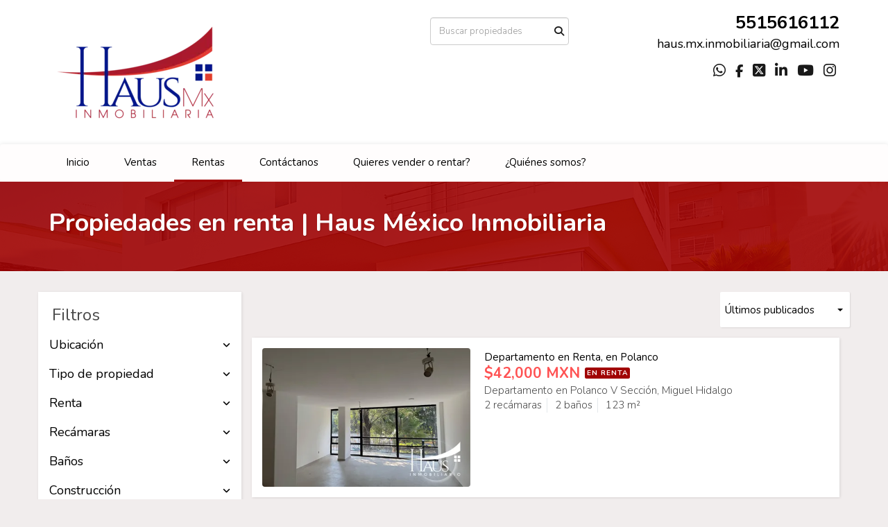

--- FILE ---
content_type: text/html; charset=utf-8
request_url: https://www.hausmexico.mx/rentals
body_size: 10241
content:
<!DOCTYPE html>
<html lang="es">
  <head>
  <meta http-equiv="Content-Type" content="text/html; charset=utf-8" />
  <meta name="description" content=""/>
  <meta name="keywords" content=""/>
  <meta name="viewport" content="width=device-width, initial-scale=1, maximum-scale=1, user-scalable=no">
  <title>Propiedades en renta | Haus México Inmobiliaria</title>
  <meta name="title" content="Propiedades en renta | Haus México Inmobiliaria"/>
  
<link rel="stylesheet" href="https://cdn.easybroker.com/assets/agent_websites-281d21d03f3be9dbdb7fba5c365bb4662225be459cd7bffae0d9f5f264e3ca0b.css" />
<script src="https://cdn.easybroker.com/assets/legacy/agent_websites-de0c2235e2e558ed95d49c503cb6f3f74808cc08ca365b0f9868d098e18d0d03.js"></script>



  <script>
    (g=>{var h,a,k,p="The Google Maps JavaScript API",c="google",l="importLibrary",q="__ib__",m=document,b=window;b=b[c]||(b[c]={});var d=b.maps||(b.maps={}),r=new Set,e=new URLSearchParams,u=()=>h||(h=new Promise(async(f,n)=>{await (a=m.createElement("script"));e.set("libraries",[...r]+"");for(k in g)e.set(k.replace(/[A-Z]/g,t=>"_"+t[0].toLowerCase()),g[k]);e.set("callback",c+".maps."+q);a.src=`https://maps.${c}apis.com/maps/api/js?`+e;d[q]=f;a.onerror=()=>h=n(Error(p+" could not load."));a.nonce=m.querySelector("script[nonce]")?.nonce||"";m.head.append(a)}));d[l]?console.warn(p+" only loads once. Ignoring:",g):d[l]=(f,...n)=>r.add(f)&&u().then(()=>d[l](f,...n))})
    ({
      key: "",
      v: "weekly",
      language: "es"
    });
  </script>

  <link rel="stylesheet" href="https://cdn.easybroker.com/themes/milan/stylesheets/bootstrap.css?version=1763493818" />
  <link rel="stylesheet" href="https://cdn.easybroker.com/themes/shared/css/map.css?version=1763493818" />
  <link rel="stylesheet" href="https://cdn.easybroker.com/themes/shared/css/filters.css?version=1763493818" />
  <link rel="stylesheet" href="https://cdn.easybroker.com/themes/milan/stylesheets/style.css?version=1763493818" />
  <link rel="stylesheet" href="https://cdn.easybroker.com/themes/milan/stylesheets/styles-palette-2.css?version=1763493818" />
  <link rel="stylesheet" href="https://cdn.easybroker.com/themes/milan/stylesheets/responsive.css?version=1763493818" />
  <link rel="stylesheet" href="https://cdn.easybroker.com/themes/milan/stylesheets/custom-select.css?version=1763493818" />
  <link rel="stylesheet" href="https://cdn.easybroker.com/themes/shared/fontawesome/css/all.min.css?version=1763493818" />
  <link rel="stylesheet" href="https://cdn.easybroker.com/themes/shared/fontawesome/css/brands.min.css?version=1763493818" />
  
<style>
:root {
--color-body_background: #f1eded;
--color-links: #000000;
--color-hero-title_text: #b5aeae;
--color-header_text: #000000;
--color-header_links: #000000;
--color-menu_background: #fffdfd;
--color-icons: #000000;
--color-social-icons: #000000;
--color-button_background: #a10404;
--color-button_text: #fffdfd;
--color-footer_background: #fffdfd;
--color-footer_text: #000000;
}
</style>

<link rel="shortcut icon" href="https://assets.easybroker.com/organization_files/46541/LOGOTIPO_HAUS_MX_COLOR.jpg" /><link rel="apple-touch-icon" href="https://assets.easybroker.com/organization_files/46541/LOGOTIPO_HAUS_MX_COLOR.jpg" />


  <link href='https://fonts.googleapis.com/css?family=Nunito:400,700,300' rel='stylesheet' type='text/css'>
  <script src="https://cdn.easybroker.com/themes/milan/javascripts/respond.js?version=1763493818"></script>
  <script src="https://cdn.easybroker.com/themes/milan/javascripts/scripts.js?version=1763493818"></script>
  <script src="https://cdn.easybroker.com/themes/milan/javascripts/html5shiv.min.js?version=1763493818"></script>
  <script src="https://stackpath.bootstrapcdn.com/bootstrap/3.4.1/js/bootstrap.min.js" integrity="sha384-aJ21OjlMXNL5UyIl/XNwTMqvzeRMZH2w8c5cRVpzpU8Y5bApTppSuUkhZXN0VxHd" crossorigin="anonymous"></script>
</head>

  <body id="rentals" class="full">
    
    <div id="header">
  <div class="top-head">
    <div class="container">
      <div class="row">
        <div class="col-sm-4">
          <div class="logo">
            <div class='user-content'><h1><a href='https://www.hausmexico.mx/'><img src=https://assets.easybroker.com/organization_logos/46541/LOGOTIPO_HAUS_MX_COLORES__scaled_.png?version=1762099309></a></h1></div>
          </div>
        </div>
        <div class="col-sm-4 text-right">
          <div class="search">
            <div id="code_search_form" class="eb">
  <form class="form-inline" action="/search_text" accept-charset="UTF-8" method="get">
    <input size="15" autocomplete="off" placeholder="Buscar propiedades" id="menu_search_code" class="form-control" type="text" name="search[text]" />
    <input type="submit" name="commit" value="Ir" class="input-button" />
  </form>
</div>

            <div id="website_translator" data-languages="de,en,es,fr,it,pt,ru,el,zh-CN" data-site-language="es">
  <div id="translation_container" class="hidden d-none"></div>
</div>
          </div>
        </div>
        <div class="col-sm-4 text-right right-info">
          <div class="phone">
            <div class='user-content'><span><a href="tel:5515616112">5515616112</a></span></div>
          </div>

          <div class="mail">
            <div class='user-content'><span>haus.mx.inmobiliaria@gmail.com</span></div>
          </div>
          <ul class="social-links list-inline">
  <li class="list-inline-item"><a class="whatsapp" target="_blank" href="https://wa.me/525579301541"></a></li>
  <li class="list-inline-item"><a class="facebook" target="_blank" href="https://www.facebook.com/Haus-México-112430343510691/?modal=admin_todo_tour"></a></li>
  <li class="list-inline-item"><a class="twitter" target="_blank" href="https://twitter.com/MexicoHaus"></a></li>
  <li class="list-inline-item"><a class="linkedin" target="_blank" href="https://www.linkedin.com/company/52141242/admin/"></a></li>
  <li class="list-inline-item"><a class="youtube" target="_blank" href="https://www.youtube.com/channel/UCkK1wbL23q9ZuW7M6Gh38xQ"></a></li>
  <li class="list-inline-item"><a class="instagram" target="_blank" href="https://www.instagram.com/haus_mexico/"></a></li>
  
  
</ul>

        </div>
      </div>
    </div>
  </div>
  <nav id="main_menu" class="navbar" role="navigation">
    <div class="container">
      <div class='user-content'><div class="navbar-header">
          <button type="button" class="navbar-toggle" data-toggle="collapse" data-target="#bs-example-navbar-collapse-1">
            <span class="sr-only">Toggle navigation</span>
            <span class="icon-bar"></span>
            <span class="icon-bar"></span>
            <span class="icon-bar"></span>
          </button>
          <div class="navbar-brand visible-xs">
            <div class='user-content'><a href='https://www.hausmexico.mx/'><img src=https://assets.easybroker.com/organization_logos/46541/LOGOTIPO_HAUS_MX_COLORES__scaled_.png?version=1762099309></a></div>
          </div>
        </div>
        <div class="collapse navbar-collapse navbar-left" id="bs-example-navbar-collapse-1">
          <ul class="nav navbar-nav">
    <li class="">
      <a href="/">
        Inicio
        <span class="caret hidden"></span>
</a>    </li>
    <li class="">
      <a href="/properties">
        Ventas
        <span class="caret hidden"></span>
</a>    </li>
    <li class="active">
      <a href="/rentals">
        Rentas
        <span class="caret hidden"></span>
</a>    </li>
    <li class="">
      <a href="/contact">
        Contáctanos
        <span class="caret hidden"></span>
</a>    </li>
    <li class="">
      <a href="/owners">
        Quieres vender o rentar?
        <span class="caret hidden"></span>
</a>    </li>
    <li class="">
      <a href="/about">
        ¿Quiénes somos?
        <span class="caret hidden"></span>
</a>    </li>
</ul>
<div class="code-search-form visible-xs">
  <form class="form-inline" action="/search_text" accept-charset="UTF-8" method="get">
    <div class="input-group">
      <input size="15" autocomplete="off" placeholder="Buscar propiedades" id="menu_search_code" class="form-control" type="text" name="search[text]" />
      <span class="input-group-btn">
        <input type="submit" name="commit" value="Ir" class="btn btn-primary" />
      </span>
    </div>
  </form>
</div>

        </div></div>
    </div>
  </nav>
</div>
<div class="phone-mobile visible-xs">
  <div class='user-content'><span><a href="tel:5515616112">5515616112</a></span></div>
  <ul class="social-links list-inline">
  <li class="list-inline-item"><a class="whatsapp" target="_blank" href="https://wa.me/525579301541"></a></li>
  <li class="list-inline-item"><a class="facebook" target="_blank" href="https://www.facebook.com/Haus-México-112430343510691/?modal=admin_todo_tour"></a></li>
  <li class="list-inline-item"><a class="twitter" target="_blank" href="https://twitter.com/MexicoHaus"></a></li>
  <li class="list-inline-item"><a class="linkedin" target="_blank" href="https://www.linkedin.com/company/52141242/admin/"></a></li>
  <li class="list-inline-item"><a class="youtube" target="_blank" href="https://www.youtube.com/channel/UCkK1wbL23q9ZuW7M6Gh38xQ"></a></li>
  <li class="list-inline-item"><a class="instagram" target="_blank" href="https://www.instagram.com/haus_mexico/"></a></li>
  
  
</ul>

</div>

    <div class="section-head">
  <div class="container">
    <h1>Propiedades en renta | Haus México Inmobiliaria</h1>
  </div>
</div>

    <div class="content">
      <div id="property_search" class="container">
        <div class="row">
          <div class="col-sm-3 aside">
            <div class="mg_widget mg_filter-bar">
  <div class="filters-container">
  <div class="filters-content" data-frame="filters-menu">
    <div class="separator">
      <a href="#" class="close-filters visible-xs" data-toggle-filters><i class="fa fa-times"></i></a>
      <h3>Filtros</h3>

    </div>

    <div class="filters-body">
      
      <div class="dropdown-content eb">
            <div class="filter location panel">
    <div class="panel-heading">
      <h4>
        <a role="button" data-toggle="collapse" href="#location_search_filter">
          Ubicación
          <i class="fas fa-angle-down pull-right"></i>
        </a>
      </h4>
    </div>
    <div class="filter-fields collapse location-search-filter" id="location_search_filter">
      <div class="panel-body">
        <ul>
              <li class='filter-link'>
    <a data-remote="true" href="/rentals/mexico/ciudad-de-mexico">Ciudad de México</a>
    <span class='count pull-right'>(13)</span>
  </li>

              <li class='filter-link'>
    <a data-remote="true" href="/rentals/mexico/estado-de-mexico">Estado de México</a>
    <span class='count pull-right'>(2)</span>
  </li>

              <li class='filter-link'>
    <a data-remote="true" href="/rentals/mexico/morelos">Morelos</a>
    <span class='count pull-right'>(1)</span>
  </li>

              <li class='filter-link'>
    <a data-remote="true" href="/rentals/mexico/queretaro">Querétaro</a>
    <span class='count pull-right'>(1)</span>
  </li>

        </ul>
      </div>
    </div>
  </div>

    <div class="filter property-type panel">
      <div class="panel-heading">
        <h4>
          <a role="button" data-toggle="collapse" href="#collapsePropertyType">
            Tipo de propiedad
            <i class="fas fa-angle-down pull-right"></i>
          </a>
        </h4>
      </div>
      <div class="filter-fields collapse" id="collapsePropertyType">
        <div class="panel-body">
          <ul>
              <li class='filter-link'>
                <a data-remote="true" href="/rentals/house-type">Casa</a>
                <span class='count pull-right'>(3)</span>
              </li>
              <li class='filter-link'>
                <a data-remote="true" href="/rentals/apartment-type">Departamento</a>
                <span class='count pull-right'>(8)</span>
              </li>
              <li class='filter-link'>
                <a data-remote="true" href="/rentals/building-type">Edificio</a>
                <span class='count pull-right'>(1)</span>
              </li>
              <li class='filter-link'>
                <a data-remote="true" href="/rentals/retail-space-type">Local comercial</a>
                <span class='count pull-right'>(2)</span>
              </li>
              <li class='filter-link'>
                <a data-remote="true" href="/rentals/office-type">Oficina</a>
                <span class='count pull-right'>(3)</span>
              </li>
          </ul>
        </div>
      </div>
    </div>
  <form data-filters-form="true" action="/rentals" accept-charset="UTF-8" data-remote="true" method="get">
    <input name="sort_by" autocomplete="off" type="hidden" id="search_sort_by" />
    
      <div class="filter price panel">
        <div class="panel-heading">
          <h4>
            <a role="button" data-toggle="collapse" href="#collapsePrice">
              Renta
              <i class="fas fa-angle-down pull-right"></i>
            </a>
          </h4>
        </div>
        <div class="filter-fields collapse" id="collapsePrice">
          <div class="panel-body">
              <div class="field-group">
                <div class="field">
                  <input name="min_price" size="10" maxlength="10" class="query-field form-control" placeholder="Mínimo" type="number" id="search_min_price" />
                </div>
                <div class="field">
                  <input name="max_price" size="10" maxlength="10" class="query-field form-control" placeholder="Máximo" type="number" id="search_max_price" />
                </div>
              </div>
            <div class="field currency">
              <select name="currency_id" class="query-field form-control" id="search_currency_id"><option value="1">Dólares estadounidenses</option>
<option value="3">Euros</option>
<option value="4">Pesos argentinos</option>
<option value="6">Reales brasileños</option>
<option selected="selected" value="10">Pesos mexicanos</option>
<option value="13">Pesos colombianos</option>
<option value="14">Colones costarricenses</option>
<option value="15">Soles peruanos</option>
<option value="16">Pesos chilenos</option>
<option value="23">Pesos uruguayos</option>
<option value="26">Unidad de Fomento de Chile</option>
<option value="27">Libra Egipcia</option>
<option value="28">Peso dominicano</option>
<option value="29">Quetzales</option></select>
            </div>
            <div class="filter-action">
              <input type="submit" name="commit" value="Aplicar" class="btn-outline input-button" />
            </div>
          </div>
        </div>
      </div>

      <div class="filter panel">
        <div class="panel-heading">
          <h4>
            <a role="button" data-toggle="collapse" href="#collapseBedrooms">
              Recámaras
              <i class="fas fa-angle-down pull-right"></i>
            </a>
          </h4>
        </div>
        <div class="filter-fields collapse" id="collapseBedrooms">
          <div class="panel-body">
            <div class="field-group">
              <div class="field">
                <select name="min_bedroom" id="min_bedroom" class="query-field form-control"><option value="">Mínimo</option>
<option value="0">0 (Estudio)</option>
<option value="1">1</option>
<option value="2">2</option>
<option value="3">3</option>
<option value="4">4</option>
<option value="5">5</option>
<option value="6">6</option>
<option value="7">7</option>
<option value="8">8</option>
<option value="9">9</option>
<option value="10">10</option></select>
              </div>
              <div class="field">
                <select name="max_bedroom" id="max_bedroom" class="query-field form-control"><option value="">Máximo</option>
<option value="0">0 (Estudio)</option>
<option value="1">1</option>
<option value="2">2</option>
<option value="3">3</option>
<option value="4">4</option>
<option value="5">5</option>
<option value="6">6</option>
<option value="7">7</option>
<option value="8">8</option>
<option value="9">9</option>
<option value="10">10</option></select>
              </div>
            </div>
            <div class="filter-action">
              <input type="submit" name="commit" value="Aplicar" class="btn-outline input-button" />
            </div>
          </div>
        </div>
      </div>

      <div class="filter panel">
        <div class="panel-heading">
          <h4>
            <a role="button" data-toggle="collapse" href="#collapseBathrooms">
              Baños
              <i class="fas fa-angle-down pull-right"></i>
            </a>
          </h4>
        </div>
        <div class="filter-fields collapse" id="collapseBathrooms">
          <div class="panel-body">
            <div class="field-group">
              <div class="field">
                <select name="min_bathroom" id="min_bathroom" class="query-field form-control"><option value="">Mínimo</option>
<option value="1">1</option>
<option value="2">2</option>
<option value="3">3</option>
<option value="4">4</option>
<option value="5">5</option>
<option value="6">6</option>
<option value="7">7</option>
<option value="8">8</option>
<option value="9">9</option>
<option value="10">10</option></select>
              </div>
              <div class="field">
                <select name="max_bathroom" id="max_bathroom" class="query-field form-control"><option value="">Máximo</option>
<option value="1">1</option>
<option value="2">2</option>
<option value="3">3</option>
<option value="4">4</option>
<option value="5">5</option>
<option value="6">6</option>
<option value="7">7</option>
<option value="8">8</option>
<option value="9">9</option>
<option value="10">10</option></select>
              </div>
            </div>
            <div class="filter-action">
              <input type="submit" name="commit" value="Aplicar" class="btn-outline input-button" />
            </div>
          </div>
        </div>
      </div>

      <div class="filter total-size panel">
        <div class="panel-heading">
          <h4>
            <a role="button" data-toggle="collapse" href="#collapseTotalSize">
              Construcción
              <i class="fas fa-angle-down pull-right"></i>
            </a>
          </h4>
        </div>
        <div class="filter-fields collapse" id="collapseTotalSize">
          <div class="panel-body">
            <div class="field-group">
              <div class="field">
                <input type="number" name="min_total_square_meters" id="min_total_square_meters" placeholder="Desde (m²)" class="form-control" autocomplete="off" maxlength="17" />
              </div>
              <div class="field">
                <input type="number" name="max_total_square_meters" id="max_total_square_meters" placeholder="Hasta (m²)" class="form-control" autocomplete="off" maxlength="17" />
              </div>
            </div>
            <div class="filter-action">
              <input type="submit" name="commit" value="Aplicar" class="btn-outline input-button" />
            </div>
          </div>
        </div>
      </div>

      <div class="filter lot-size panel">
        <div class="panel-heading">
          <h4>
            <a role="button" data-toggle="collapse" href="#collapseLotSize">
              Terreno
              <i class="fas fa-angle-down pull-right"></i>
            </a>
          </h4>
        </div>
        <div class="filter-fields collapse" id="collapseLotSize">
          <div class="panel-body">
            <div class="field-group">
              <div class="field">
                <input type="number" name="min_lot_size_square_meters" id="min_lot_size_square_meters" placeholder="Desde (m²)" class="form-control" autocomplete="off" maxlength="17" />
              </div>
              <div class="field">
                <input type="number" name="max_lot_size_square_meters" id="max_lot_size_square_meters" placeholder="Hasta (m²)" class="form-control" autocomplete="off" maxlength="17" />
              </div>
            </div>
            <div class="filter-action">
              <input type="submit" name="commit" value="Aplicar" class="btn-outline input-button" />
            </div>
          </div>
        </div>
      </div>


    <div class="dropdown-footer">
      <button name="button" type="submit" class="btn-primary btn" data-toggle-filters="true">Ver resultados</button>
    </div>
</form>
      </div>
    </div>
  </div>
  <div class="close-filters fake"></div>
</div>

<div class="property-actions-mobile">
  <div class="toggle-filters btn btn-primary d-lg-none" data-toggle-filters data-frame="mobile-filters-toggler">
    <i class="far fa-sliders-simple"></i>
    <span>Filtros</span>
  </div>

</div>


</div>
          </div>
          <div class="col-sm-9 main clearfix">
            <div class="search-results">
              <div class="mg_widget mg_property-list">
  <div id="mg_property_results" data-frame="property-results">
  <div class="row">
    <div class="properties-header">
      <div class="sort-by">
  <form action="/rentals?web_page=rentals" accept-charset="UTF-8" method="post"><input type="hidden" name="authenticity_token" value="PbU0o-xWl3CcWzr0EB2A1WCa1xce9VY0kFkavLbx8629Sv9D2telULkOoheLMWBVOICjwR0OczFMteCgMIIw8g" autocomplete="off" />
    <div class="custom-select">
      <select name="sort_by" id="sort_by" onchange="submit();"><option value="published_at-desc">Últimos publicados</option>
<option value="price-asc">Precio (menor a mayor)</option>
<option value="price-desc">Precio (mayor a menor)</option></select>
    </div>
    
    
    
</form></div>

      
    </div>
  </div>

  <div class="header-pagination">
    
  </div>

  <ul id="mg_property_listings">
    
<li class="property-listing clearfix" data-lat="19.4327679" data-long="-99.1914921" data-exact-location="false" data-popover-data="{&quot;image_url&quot;:&quot;https://assets.easybroker.com/property_images/5675871/99133041/EB-UU5871.png?height=300\u0026version=1764699857\u0026width=450&quot;,&quot;price&quot;:&quot;$42,000 MXN&quot;,&quot;operation_type&quot;:&quot;En Renta&quot;,&quot;title&quot;:&quot;Departamento en Renta, en Polanco&quot;,&quot;location&quot;:&quot;Departamento en Polanco V Sección, Miguel Hidalgo&quot;,&quot;bedrooms&quot;:2,&quot;bathrooms&quot;:2,&quot;size&quot;:&quot;123 m²&quot;,&quot;approximate_location&quot;:true,&quot;url&quot;:&quot;/property/departamento-en-polanco-6eccfdc0-3fe9-4e4a-80dc-52f8da39ea79&quot;}">
  <div class="photo">
    <a class="related-property" href="/property/departamento-en-polanco-6eccfdc0-3fe9-4e4a-80dc-52f8da39ea79"><img alt="EB-UU5871" data-load-rasterized-image="true" src="https://assets.easybroker.com/property_images/5675871/99133041/EB-UU5871.png?height=300&amp;version=1764699857&amp;width=450" /></a>
  </div>
  <div class="description">
      <h4 class="name"><a href="/property/departamento-en-polanco-6eccfdc0-3fe9-4e4a-80dc-52f8da39ea79">Departamento en Renta, en Polanco</a></h4>
    <div class="price">
              <ul>
            <li class="price-type">
                <span class="listing-type-price">
                  $42,000 MXN
                </span>
              <small class="listing-type">
                En Renta
              </small>
            </li>
        </ul>
    </div>
    <p>
      Departamento en Polanco V Sección, Miguel Hidalgo
    </p>
    <ul class="info">
        <li>2 recámaras</li>
      <li>2 baños</li>
      <li>123 m²</li>
    </ul>
    <a class="btn btn-primary" href="/property/departamento-en-polanco-6eccfdc0-3fe9-4e4a-80dc-52f8da39ea79">Ver detalles</a>
  </div>
</li>
<li class="property-listing clearfix" data-lat="19.430297" data-long="-99.2880548" data-exact-location="true" data-popover-data="{&quot;image_url&quot;:&quot;https://assets.easybroker.com/property_images/4523696/75841849/EB-QJ3696.jpg?height=300\u0026version=1717452536\u0026width=450&quot;,&quot;price&quot;:&quot;$200,000 MXN&quot;,&quot;operation_type&quot;:&quot;En Renta&quot;,&quot;title&quot;:&quot;Espectacular PH en Bosque Real!! VENTA o RENTA!!!&quot;,&quot;location&quot;:&quot;Departamento en Bosque Real, Huixquilucan&quot;,&quot;bedrooms&quot;:2,&quot;bathrooms&quot;:3,&quot;size&quot;:&quot;397 m²&quot;,&quot;approximate_location&quot;:false,&quot;url&quot;:&quot;/property/espectacular-ph-en-bosque-real-venta-o-renta&quot;}">
  <div class="photo">
    <a class="related-property" href="/property/espectacular-ph-en-bosque-real-venta-o-renta"><img alt="EB-QJ3696" data-load-rasterized-image="true" src="https://assets.easybroker.com/property_images/4523696/75841849/EB-QJ3696.jpg?height=300&amp;version=1717452536&amp;width=450" /></a>
  </div>
  <div class="description">
      <h4 class="name"><a href="/property/espectacular-ph-en-bosque-real-venta-o-renta">Espectacular PH en Bosque Real!! VENTA o RENTA!!!</a></h4>
    <div class="price">
              <ul>
            <li class="price-type">
                <span class="listing-type-price">
                  $30,000,000 MXN
                </span>
              <small class="listing-type">
                En Venta
              </small>
            </li>
            <li class="price-type">
                <span class="listing-type-price">
                  $200,000 MXN
                </span>
              <small class="listing-type">
                En Renta
              </small>
            </li>
        </ul>
    </div>
    <p>
      Departamento en Bosque Real, Huixquilucan
    </p>
    <ul class="info">
        <li>VDE042</li>
        <li>2 recámaras</li>
      <li>3 baños</li>
      <li>397 m²</li>
    </ul>
    <a class="btn btn-primary" href="/property/espectacular-ph-en-bosque-real-venta-o-renta">Ver detalles</a>
  </div>
</li>
<li class="property-listing clearfix" data-lat="20.6882725" data-long="-100.4391731" data-exact-location="true" data-popover-data="{&quot;image_url&quot;:&quot;https://assets.easybroker.com/property_images/5637107/98262288/EB-UQ7107.png?height=300\u0026version=1762799448\u0026width=450&quot;,&quot;price&quot;:&quot;$22,000 MXN&quot;,&quot;operation_type&quot;:&quot;En Renta&quot;,&quot;title&quot;:&quot;Penthouse en Renta, en Juriquilla&quot;,&quot;location&quot;:&quot;Departamento en Valle De Juriquilla, Querétaro&quot;,&quot;bedrooms&quot;:3,&quot;bathrooms&quot;:2,&quot;size&quot;:&quot;200 m²&quot;,&quot;approximate_location&quot;:false,&quot;url&quot;:&quot;/property/penthouse-en-renta-en-juriquilla&quot;}">
  <div class="photo">
    <a class="related-property" href="/property/penthouse-en-renta-en-juriquilla"><img alt="EB-UQ7107" data-load-rasterized-image="true" src="https://assets.easybroker.com/property_images/5637107/98262288/EB-UQ7107.png?height=300&amp;version=1762799448&amp;width=450" /></a>
  </div>
  <div class="description">
      <h4 class="name"><a href="/property/penthouse-en-renta-en-juriquilla">Penthouse en Renta, en Juriquilla</a></h4>
    <div class="price">
              <ul>
            <li class="price-type">
                <span class="listing-type-price">
                  $22,000 MXN
                </span>
              <small class="listing-type">
                En Renta
              </small>
            </li>
        </ul>
    </div>
    <p>
      Departamento en Valle De Juriquilla, Querétaro
    </p>
    <ul class="info">
        <li>3 recámaras</li>
      <li>2 baños</li>
      <li>200 m²</li>
    </ul>
    <a class="btn btn-primary" href="/property/penthouse-en-renta-en-juriquilla">Ver detalles</a>
  </div>
</li>
<li class="property-listing clearfix" data-lat="19.4053916" data-long="-99.1690739" data-exact-location="true" data-popover-data="{&quot;image_url&quot;:&quot;https://assets.easybroker.com/property_images/5533079/96098717/EB-UG3079.png?height=300\u0026version=1761154614\u0026width=450&quot;,&quot;price&quot;:&quot;$67,000 MXN&quot;,&quot;operation_type&quot;:&quot;En Renta&quot;,&quot;title&quot;:&quot;Depto en Renta, en Amsterdam Condesa&quot;,&quot;location&quot;:&quot;Departamento en Hipódromo, Cuauhtémoc&quot;,&quot;bedrooms&quot;:1,&quot;bathrooms&quot;:2,&quot;size&quot;:&quot;157 m²&quot;,&quot;approximate_location&quot;:false,&quot;url&quot;:&quot;/property/depto-en-renta-en-hipodromo-condesa-hipodromo&quot;}">
  <div class="photo">
    <a class="related-property" href="/property/depto-en-renta-en-hipodromo-condesa-hipodromo"><img alt="EB-UG3079" data-load-rasterized-image="true" src="https://assets.easybroker.com/property_images/5533079/96098717/EB-UG3079.png?height=300&amp;version=1761154614&amp;width=450" /></a>
  </div>
  <div class="description">
      <h4 class="name"><a href="/property/depto-en-renta-en-hipodromo-condesa-hipodromo">Depto en Renta, en Amsterdam Condesa</a></h4>
    <div class="price">
              <ul>
            <li class="price-type">
                <span class="listing-type-price">
                  $67,000 MXN
                </span>
              <small class="listing-type">
                En Renta
              </small>
            </li>
        </ul>
    </div>
    <p>
      Departamento en Hipódromo, Cuauhtémoc
    </p>
    <ul class="info">
        <li>1 recámara</li>
      <li>2 baños</li>
      <li>157 m²</li>
    </ul>
    <a class="btn btn-primary" href="/property/depto-en-renta-en-hipodromo-condesa-hipodromo">Ver detalles</a>
  </div>
</li>
<li class="property-listing clearfix" data-lat="19.2911271" data-long="-99.1396441" data-exact-location="true" data-popover-data="{&quot;image_url&quot;:&quot;https://assets.easybroker.com/property_images/5304377/91470706/EB-TJ4377.png?height=300\u0026version=1749607381\u0026width=450&quot;,&quot;price&quot;:&quot;$349,500 MXN&quot;,&quot;operation_type&quot;:&quot;En Renta&quot;,&quot;title&quot;:&quot;Edificio Comercial en Venta&quot;,&quot;location&quot;:&quot;Local comercial en Hacienda San Juan, Tlalpan&quot;,&quot;bedrooms&quot;:null,&quot;bathrooms&quot;:9,&quot;size&quot;:&quot;1,122 m²&quot;,&quot;approximate_location&quot;:false,&quot;url&quot;:&quot;/property/edificio-comercial-en-venta-hacienda-san-juan&quot;}">
  <div class="photo">
    <a class="related-property" href="/property/edificio-comercial-en-venta-hacienda-san-juan"><img alt="EB-TJ4377" data-load-rasterized-image="true" src="https://assets.easybroker.com/property_images/5304377/91470706/EB-TJ4377.png?height=300&amp;version=1749607381&amp;width=450" /></a>
  </div>
  <div class="description">
      <h4 class="name"><a href="/property/edificio-comercial-en-venta-hacienda-san-juan">Edificio Comercial en Venta</a></h4>
    <div class="price">
              <ul>
            <li class="price-type">
                <span class="listing-type-price">
                  $40,000,000 MXN
                </span>
              <small class="listing-type">
                En Venta
              </small>
            </li>
            <li class="price-type">
                <span class="listing-type-price">
                  $349,500 MXN
                </span>
              <small class="listing-type">
                En Renta
              </small>
            </li>
        </ul>
    </div>
    <p>
      Local comercial en Hacienda San Juan, Tlalpan
    </p>
    <ul class="info">
      <li>9 baños</li>
      <li>1,122 m²</li>
    </ul>
    <a class="btn btn-primary" href="/property/edificio-comercial-en-venta-hacienda-san-juan">Ver detalles</a>
  </div>
</li>
<li class="property-listing clearfix" data-lat="19.4390795" data-long="-99.2080619" data-exact-location="true" data-popover-data="{&quot;image_url&quot;:&quot;https://assets.easybroker.com/property_images/5126833/87978221/EB-SR6833.png?height=300\u0026version=1743027424\u0026width=450&quot;,&quot;price&quot;:&quot;$250,000 MXN&quot;,&quot;operation_type&quot;:&quot;En Renta&quot;,&quot;title&quot;:&quot;Edificio Comercial en Renta, Polanco&quot;,&quot;location&quot;:&quot;Edificio en Irrigación, Miguel Hidalgo&quot;,&quot;bedrooms&quot;:null,&quot;bathrooms&quot;:null,&quot;size&quot;:&quot;570 m²&quot;,&quot;approximate_location&quot;:false,&quot;url&quot;:&quot;/property/edificio-comercial-en-renta-polanco-irrigacion&quot;}">
  <div class="photo">
    <a class="related-property" href="/property/edificio-comercial-en-renta-polanco-irrigacion"><img alt="EB-SR6833" data-load-rasterized-image="true" src="https://assets.easybroker.com/property_images/5126833/87978221/EB-SR6833.png?height=300&amp;version=1743027424&amp;width=450" /></a>
  </div>
  <div class="description">
      <h4 class="name"><a href="/property/edificio-comercial-en-renta-polanco-irrigacion">Edificio Comercial en Renta, Polanco</a></h4>
    <div class="price">
              <ul>
            <li class="price-type">
                <span class="listing-type-price">
                  $250,000 MXN
                </span>
              <small class="listing-type">
                En Renta
              </small>
            </li>
        </ul>
    </div>
    <p>
      Edificio en Irrigación, Miguel Hidalgo
    </p>
    <ul class="info">
      
      <li>570 m²</li>
    </ul>
    <a class="btn btn-primary" href="/property/edificio-comercial-en-renta-polanco-irrigacion">Ver detalles</a>
  </div>
</li>
<li class="property-listing clearfix" data-lat="19.433632" data-long="-99.2005237" data-exact-location="false" data-popover-data="{&quot;image_url&quot;:&quot;https://assets.easybroker.com/property_images/5074712/87025821/EB-SM4712.png?height=300\u0026version=1741298526\u0026width=450&quot;,&quot;price&quot;:&quot;$66,500 MXN&quot;,&quot;operation_type&quot;:&quot;En Renta&quot;,&quot;title&quot;:&quot;Departamento en Renta en Dickens, Polanco&quot;,&quot;location&quot;:&quot;Departamento en Polanco II Sección, Miguel Hidalgo&quot;,&quot;bedrooms&quot;:3,&quot;bathrooms&quot;:2,&quot;size&quot;:&quot;340 m²&quot;,&quot;approximate_location&quot;:true,&quot;url&quot;:&quot;/property/departamento-en-renta-en-dickens-polanco&quot;}">
  <div class="photo">
    <a class="related-property" href="/property/departamento-en-renta-en-dickens-polanco"><img alt="EB-SM4712" data-load-rasterized-image="true" src="https://assets.easybroker.com/property_images/5074712/87025821/EB-SM4712.png?height=300&amp;version=1741298526&amp;width=450" /></a>
  </div>
  <div class="description">
      <h4 class="name"><a href="/property/departamento-en-renta-en-dickens-polanco">Departamento en Renta en Dickens, Polanco</a></h4>
    <div class="price">
              <ul>
            <li class="price-type">
                <span class="listing-type-price">
                  $66,500 MXN
                </span>
              <small class="listing-type">
                En Renta
              </small>
            </li>
        </ul>
    </div>
    <p>
      Departamento en Polanco II Sección, Miguel Hidalgo
    </p>
    <ul class="info">
        <li>3 recámaras</li>
      <li>2 baños</li>
      <li>340 m²</li>
    </ul>
    <a class="btn btn-primary" href="/property/departamento-en-renta-en-dickens-polanco">Ver detalles</a>
  </div>
</li>
<li class="property-listing clearfix" data-lat="19.3168872" data-long="-99.2205385" data-exact-location="true" data-popover-data="{&quot;image_url&quot;:&quot;https://assets.easybroker.com/property_images/4986787/85287615/EB-SD6787.jpg?height=300\u0026version=1738080345\u0026width=450&quot;,&quot;price&quot;:&quot;$8,000 MXN&quot;,&quot;operation_type&quot;:&quot;En Renta&quot;,&quot;title&quot;:&quot;Oficina Renta, Col. San Jerónimo Aculco&quot;,&quot;location&quot;:&quot;Oficina en San Jerónimo Aculco, Álvaro Obregón&quot;,&quot;bedrooms&quot;:null,&quot;bathrooms&quot;:null,&quot;size&quot;:&quot;12 m²&quot;,&quot;approximate_location&quot;:false,&quot;url&quot;:&quot;/property/oficina-nueva-a-una-cuadra-de-artz&quot;}">
  <div class="photo">
    <a class="related-property" href="/property/oficina-nueva-a-una-cuadra-de-artz"><img alt="EB-SD6787" data-load-rasterized-image="true" src="https://assets.easybroker.com/property_images/4986787/85287615/EB-SD6787.jpg?height=300&amp;version=1738080345&amp;width=450" /></a>
  </div>
  <div class="description">
      <h4 class="name"><a href="/property/oficina-nueva-a-una-cuadra-de-artz">Oficina Renta, Col. San Jerónimo Aculco</a></h4>
    <div class="price">
              <ul>
            <li class="price-type">
                <span class="listing-type-price">
                  $8,000 MXN
                </span>
              <small class="listing-type">
                En Renta
              </small>
            </li>
        </ul>
    </div>
    <p>
      Oficina en San Jerónimo Aculco, Álvaro Obregón
    </p>
    <ul class="info">
      
      <li>12 m²</li>
    </ul>
    <a class="btn btn-primary" href="/property/oficina-nueva-a-una-cuadra-de-artz">Ver detalles</a>
  </div>
</li>
<li class="property-listing clearfix" data-lat="19.4342951" data-long="-99.1478205" data-exact-location="true" data-popover-data="{&quot;image_url&quot;:&quot;https://assets.easybroker.com/property_images/4978042/85007966/EB-SC8042.png?height=300\u0026version=1738009678\u0026width=450&quot;,&quot;price&quot;:&quot;$300 MXN por m²&quot;,&quot;operation_type&quot;:&quot;En Renta&quot;,&quot;title&quot;:&quot;Oficina en Renta. Colonia Centro&quot;,&quot;location&quot;:&quot;Oficina en Centro (Área 2), Cuauhtémoc&quot;,&quot;bedrooms&quot;:null,&quot;bathrooms&quot;:null,&quot;size&quot;:&quot;25 m²&quot;,&quot;approximate_location&quot;:false,&quot;url&quot;:&quot;/property/oficina-en-renta-colonia-centro-centro-area-2&quot;}">
  <div class="photo">
    <a class="related-property" href="/property/oficina-en-renta-colonia-centro-centro-area-2"><img alt="EB-SC8042" data-load-rasterized-image="true" src="https://assets.easybroker.com/property_images/4978042/85007966/EB-SC8042.png?height=300&amp;version=1738009678&amp;width=450" /></a>
  </div>
  <div class="description">
      <h4 class="name"><a href="/property/oficina-en-renta-colonia-centro-centro-area-2">Oficina en Renta. Colonia Centro</a></h4>
    <div class="price">
              <ul>
            <li class="price-type">
                <span class="listing-type-price">
                  $300 MXN por m²
                </span>
              <small class="listing-type">
                En Renta
              </small>
            </li>
        </ul>
    </div>
    <p>
      Oficina en Centro (Área 2), Cuauhtémoc
    </p>
    <ul class="info">
      
      <li>25 m²</li>
    </ul>
    <a class="btn btn-primary" href="/property/oficina-en-renta-colonia-centro-centro-area-2">Ver detalles</a>
  </div>
</li>
<li class="property-listing clearfix" data-lat="19.3234064" data-long="-99.2165144" data-exact-location="true" data-popover-data="{&quot;image_url&quot;:&quot;https://assets.easybroker.com/property_images/4966873/84791505/EB-SB6873.png?height=300\u0026version=1767655765\u0026width=450&quot;,&quot;price&quot;:&quot;$55,000 MXN&quot;,&quot;operation_type&quot;:&quot;En Renta&quot;,&quot;title&quot;:&quot;Oficina en Renta, Col. Jardines del Pedregal&quot;,&quot;location&quot;:&quot;Oficina en Jardines del Pedregal, Álvaro Obregón&quot;,&quot;bedrooms&quot;:null,&quot;bathrooms&quot;:null,&quot;size&quot;:&quot;110 m²&quot;,&quot;approximate_location&quot;:false,&quot;url&quot;:&quot;/property/oficina-en-renta-col-jardines-del-pedregal-f4b87b43-2d78-4692-b296-65e27951da69&quot;}">
  <div class="photo">
    <a class="related-property" href="/property/oficina-en-renta-col-jardines-del-pedregal-f4b87b43-2d78-4692-b296-65e27951da69"><img alt="EB-SB6873" data-load-rasterized-image="true" src="https://assets.easybroker.com/property_images/4966873/84791505/EB-SB6873.png?height=300&amp;version=1767655765&amp;width=450" /></a>
  </div>
  <div class="description">
      <h4 class="name"><a href="/property/oficina-en-renta-col-jardines-del-pedregal-f4b87b43-2d78-4692-b296-65e27951da69">Oficina en Renta, Col. Jardines del Pedregal</a></h4>
    <div class="price">
              <ul>
            <li class="price-type">
                <span class="listing-type-price">
                  $55,000 MXN
                </span>
              <small class="listing-type">
                En Renta
              </small>
            </li>
        </ul>
    </div>
    <p>
      Oficina en Jardines del Pedregal, Álvaro Obregón
    </p>
    <ul class="info">
      
      <li>110 m²</li>
    </ul>
    <a class="btn btn-primary" href="/property/oficina-en-renta-col-jardines-del-pedregal-f4b87b43-2d78-4692-b296-65e27951da69">Ver detalles</a>
  </div>
</li>
<li class="property-listing clearfix" data-lat="19.2911271" data-long="-99.1396441" data-exact-location="true" data-popover-data="{&quot;image_url&quot;:&quot;https://assets.easybroker.com/property_images/4855861/87482843/EB-RQ5861.png?height=300\u0026version=1742315698\u0026width=450&quot;,&quot;price&quot;:&quot;$349,500 MXN&quot;,&quot;operation_type&quot;:&quot;En Renta&quot;,&quot;title&quot;:&quot;Edificio Comercial en Renta&quot;,&quot;location&quot;:&quot;Local comercial en Hacienda San Juan, Tlalpan&quot;,&quot;bedrooms&quot;:null,&quot;bathrooms&quot;:9,&quot;size&quot;:&quot;1,122 m²&quot;,&quot;approximate_location&quot;:false,&quot;url&quot;:&quot;/property/edificio-comercial-en-renta-hacienda-san-juan&quot;}">
  <div class="photo">
    <a class="related-property" href="/property/edificio-comercial-en-renta-hacienda-san-juan"><img alt="EB-RQ5861" data-load-rasterized-image="true" src="https://assets.easybroker.com/property_images/4855861/87482843/EB-RQ5861.png?height=300&amp;version=1742315698&amp;width=450" /></a>
  </div>
  <div class="description">
      <h4 class="name"><a href="/property/edificio-comercial-en-renta-hacienda-san-juan">Edificio Comercial en Renta</a></h4>
    <div class="price">
              <ul>
            <li class="price-type">
                <span class="listing-type-price">
                  $349,500 MXN
                </span>
              <small class="listing-type">
                En Renta
              </small>
            </li>
        </ul>
    </div>
    <p>
      Local comercial en Hacienda San Juan, Tlalpan
    </p>
    <ul class="info">
        <li>ROO024</li>
      <li>9 baños</li>
      <li>1,122 m²</li>
    </ul>
    <a class="btn btn-primary" href="/property/edificio-comercial-en-renta-hacienda-san-juan">Ver detalles</a>
  </div>
</li>
<li class="property-listing clearfix" data-lat="18.9516091" data-long="-99.679402" data-exact-location="true" data-popover-data="{&quot;image_url&quot;:&quot;https://assets.easybroker.com/property_images/4789878/81341590/EB-RJ9878.png?height=300\u0026version=1729106963\u0026width=450&quot;,&quot;price&quot;:&quot;$75,000 MXN&quot;,&quot;operation_type&quot;:&quot;En Renta&quot;,&quot;title&quot;:&quot;Casa o Quinta para Renta en Rancho&quot;,&quot;location&quot;:&quot;Casa en San Mateo Coapexco, Villa Guerrero&quot;,&quot;bedrooms&quot;:4,&quot;bathrooms&quot;:3,&quot;size&quot;:&quot;449 m²&quot;,&quot;approximate_location&quot;:false,&quot;url&quot;:&quot;/property/casa-o-quinta-para-renta-en-rancho&quot;}">
  <div class="photo">
    <a class="related-property" href="/property/casa-o-quinta-para-renta-en-rancho"><img alt="EB-RJ9878" data-load-rasterized-image="true" src="https://assets.easybroker.com/property_images/4789878/81341590/EB-RJ9878.png?height=300&amp;version=1729106963&amp;width=450" /></a>
  </div>
  <div class="description">
      <h4 class="name"><a href="/property/casa-o-quinta-para-renta-en-rancho">Casa o Quinta para Renta en Rancho</a></h4>
    <div class="price">
              <ul>
            <li class="price-type">
                <span class="listing-type-price">
                  $75,000 MXN
                </span>
              <small class="listing-type">
                En Renta
              </small>
            </li>
        </ul>
    </div>
    <p>
      Casa en San Mateo Coapexco, Villa Guerrero
    </p>
    <ul class="info">
        <li>4 recámaras</li>
      <li>3 baños</li>
      <li>449 m²</li>
    </ul>
    <a class="btn btn-primary" href="/property/casa-o-quinta-para-renta-en-rancho">Ver detalles</a>
  </div>
</li>
<li class="property-listing clearfix" data-lat="18.9409043" data-long="-99.2535282" data-exact-location="true" data-popover-data="{&quot;image_url&quot;:&quot;https://assets.easybroker.com/property_images/4427556/74048032/EB-PZ7556.jpg?height=300\u0026version=1713411341\u0026width=450&quot;,&quot;price&quot;:&quot;$90,000 MXN&quot;,&quot;operation_type&quot;:&quot;En Renta&quot;,&quot;title&quot;:&quot;Casa en Renta, Rancho Tetela&quot;,&quot;location&quot;:&quot;Casa en Rancho Tetela, Cuernavaca&quot;,&quot;bedrooms&quot;:5,&quot;bathrooms&quot;:5,&quot;size&quot;:&quot;780 m²&quot;,&quot;approximate_location&quot;:false,&quot;url&quot;:&quot;/property/hermosa-y-amplia-casa-rancho-tetela&quot;}">
  <div class="photo">
    <a class="related-property" href="/property/hermosa-y-amplia-casa-rancho-tetela"><img alt="EB-PZ7556" data-load-rasterized-image="true" src="https://assets.easybroker.com/property_images/4427556/74048032/EB-PZ7556.jpg?height=300&amp;version=1713411341&amp;width=450" /></a>
  </div>
  <div class="description">
      <h4 class="name"><a href="/property/hermosa-y-amplia-casa-rancho-tetela">Casa en Renta, Rancho Tetela</a></h4>
    <div class="price">
              <ul>
            <li class="price-type">
                <span class="listing-type-price">
                  $90,000 MXN
                </span>
              <small class="listing-type">
                En Renta
              </small>
            </li>
        </ul>
    </div>
    <p>
      Casa en Rancho Tetela, Cuernavaca
    </p>
    <ul class="info">
        <li>VCO106R</li>
        <li>5 recámaras</li>
      <li>5 baños</li>
      <li>780 m²</li>
    </ul>
    <a class="btn btn-primary" href="/property/hermosa-y-amplia-casa-rancho-tetela">Ver detalles</a>
  </div>
</li>
<li class="property-listing clearfix" data-lat="19.4324005" data-long="-99.1940998" data-exact-location="true" data-popover-data="{&quot;image_url&quot;:&quot;https://assets.easybroker.com/property_images/1379529/20575170/EB-EG9529.jpg?height=300\u0026version=1576190601\u0026width=450&quot;,&quot;price&quot;:&quot;$55,000 MXN&quot;,&quot;operation_type&quot;:&quot;En Renta&quot;,&quot;title&quot;:&quot;Departamento amueblado en Renta en Polanco&quot;,&quot;location&quot;:&quot;Departamento en Polanco IV Sección, Miguel Hidalgo&quot;,&quot;bedrooms&quot;:2,&quot;bathrooms&quot;:2,&quot;size&quot;:&quot;120 m²&quot;,&quot;approximate_location&quot;:false,&quot;url&quot;:&quot;/property/departamento-amueblado-en-renta-en-polanco-polanco-iv-seccion&quot;}">
  <div class="photo">
    <a class="related-property" href="/property/departamento-amueblado-en-renta-en-polanco-polanco-iv-seccion"><img alt="EB-EG9529" data-load-rasterized-image="true" src="https://assets.easybroker.com/property_images/1379529/20575170/EB-EG9529.jpg?height=300&amp;version=1576190601&amp;width=450" /><div class="property-status-badge-container"><div class="property-status-badge rented"><div class="property-status-badge-symbol"></div><div class="property-status-badge-label">Rentada</div></div></div></a>
  </div>
  <div class="description">
      <h4 class="name"><a href="/property/departamento-amueblado-en-renta-en-polanco-polanco-iv-seccion">Departamento amueblado en Renta en Polanco</a></h4>
    <div class="price">
              <ul>
            <li class="price-type">
                <span class="listing-type-price">
                  $55,000 MXN
                </span>
              <small class="listing-type">
                En Renta
              </small>
            </li>
        </ul>
    </div>
    <p>
      Departamento en Polanco IV Sección, Miguel Hidalgo
    </p>
    <ul class="info">
        <li>2 recámaras</li>
      <li>2 baños</li>
      <li>120 m²</li>
    </ul>
    <a class="btn btn-primary" href="/property/departamento-amueblado-en-renta-en-polanco-polanco-iv-seccion">Ver detalles</a>
  </div>
</li>
<li class="property-listing clearfix" data-lat="19.366118" data-long="-99.2683962" data-exact-location="true" data-popover-data="{&quot;image_url&quot;:&quot;https://assets.easybroker.com/property_images/1864128/28588547/EB-GD4128.png?height=300\u0026version=1605991256\u0026width=450&quot;,&quot;price&quot;:&quot;$22,000 MXN&quot;,&quot;operation_type&quot;:&quot;En Renta&quot;,&quot;title&quot;:&quot;Departamento en Renta, Santa Fe Infiniti&quot;,&quot;location&quot;:&quot;Departamento en Paseo de las Lomas, Álvaro Obregón&quot;,&quot;bedrooms&quot;:2,&quot;bathrooms&quot;:2,&quot;size&quot;:&quot;150 m²&quot;,&quot;approximate_location&quot;:false,&quot;url&quot;:&quot;/property/departamento-santa-fe-infiniti-paseo-de-las-lomas-alvaro-obregon&quot;}">
  <div class="photo">
    <a class="related-property" href="/property/departamento-santa-fe-infiniti-paseo-de-las-lomas-alvaro-obregon"><img alt="EB-GD4128" data-load-rasterized-image="true" src="https://assets.easybroker.com/property_images/1864128/28588547/EB-GD4128.png?height=300&amp;version=1605991256&amp;width=450" /><div class="property-status-badge-container"><div class="property-status-badge rented"><div class="property-status-badge-symbol"></div><div class="property-status-badge-label">Rentada</div></div></div></a>
  </div>
  <div class="description">
      <h4 class="name"><a href="/property/departamento-santa-fe-infiniti-paseo-de-las-lomas-alvaro-obregon">Departamento en Renta, Santa Fe Infiniti</a></h4>
    <div class="price">
              <ul>
            <li class="price-type">
                <span class="listing-type-price">
                  $22,000 MXN
                </span>
              <small class="listing-type">
                En Renta
              </small>
            </li>
        </ul>
    </div>
    <p>
      Departamento en Paseo de las Lomas, Álvaro Obregón
    </p>
    <ul class="info">
        <li>RDO009</li>
        <li>2 recámaras</li>
      <li>2 baños</li>
      <li>150 m²</li>
    </ul>
    <a class="btn btn-primary" href="/property/departamento-santa-fe-infiniti-paseo-de-las-lomas-alvaro-obregon">Ver detalles</a>
  </div>
</li>
<li class="property-listing clearfix" data-lat="19.366118" data-long="-99.2683962" data-exact-location="true" data-popover-data="{&quot;image_url&quot;:&quot;https://assets.easybroker.com/property_images/1860913/28588515/EB-GD0913.png?height=300\u0026version=1605991006\u0026width=450&quot;,&quot;price&quot;:&quot;$21,000 MXN&quot;,&quot;operation_type&quot;:&quot;En Renta&quot;,&quot;title&quot;:&quot;Departamento en Renta, Santa Fe Infiniti&quot;,&quot;location&quot;:&quot;Departamento en Paseo de las Lomas, Álvaro Obregón&quot;,&quot;bedrooms&quot;:2,&quot;bathrooms&quot;:2,&quot;size&quot;:&quot;140 m²&quot;,&quot;approximate_location&quot;:false,&quot;url&quot;:&quot;/property/departamento-santa-fe-infiniti-paseo-de-las-lomas&quot;}">
  <div class="photo">
    <a class="related-property" href="/property/departamento-santa-fe-infiniti-paseo-de-las-lomas"><img alt="EB-GD0913" data-load-rasterized-image="true" src="https://assets.easybroker.com/property_images/1860913/28588515/EB-GD0913.png?height=300&amp;version=1605991006&amp;width=450" /><div class="property-status-badge-container"><div class="property-status-badge rented"><div class="property-status-badge-symbol"></div><div class="property-status-badge-label">Rentada</div></div></div></a>
  </div>
  <div class="description">
      <h4 class="name"><a href="/property/departamento-santa-fe-infiniti-paseo-de-las-lomas">Departamento en Renta, Santa Fe Infiniti</a></h4>
    <div class="price">
              <ul>
            <li class="price-type">
                <span class="listing-type-price">
                  $21,000 MXN
                </span>
              <small class="listing-type">
                En Renta
              </small>
            </li>
        </ul>
    </div>
    <p>
      Departamento en Paseo de las Lomas, Álvaro Obregón
    </p>
    <ul class="info">
        <li>2 recámaras</li>
      <li>2 baños</li>
      <li>140 m²</li>
    </ul>
    <a class="btn btn-primary" href="/property/departamento-santa-fe-infiniti-paseo-de-las-lomas">Ver detalles</a>
  </div>
</li>
<li class="property-listing clearfix" data-lat="19.3993679" data-long="-99.2352998" data-exact-location="false" data-popover-data="{&quot;image_url&quot;:&quot;https://assets.easybroker.com/property_images/2003888/30672454/EB-GR3888.jpg?height=300\u0026version=1612115740\u0026width=450&quot;,&quot;price&quot;:&quot;$120,000 MXN&quot;,&quot;operation_type&quot;:&quot;En Renta&quot;,&quot;title&quot;:&quot;Casa en Renta, Paseo de la Reforma&quot;,&quot;location&quot;:&quot;Casa en Lomas de Reforma, Miguel Hidalgo&quot;,&quot;bedrooms&quot;:3,&quot;bathrooms&quot;:5,&quot;size&quot;:&quot;742 m²&quot;,&quot;approximate_location&quot;:true,&quot;url&quot;:&quot;/property/casa-en-renta-en-paseo-de-la-reforma-lomas-de-reforma&quot;}">
  <div class="photo">
    <a class="related-property" href="/property/casa-en-renta-en-paseo-de-la-reforma-lomas-de-reforma"><img alt="EB-GR3888" data-load-rasterized-image="true" src="https://assets.easybroker.com/property_images/2003888/30672454/EB-GR3888.jpg?height=300&amp;version=1612115740&amp;width=450" /><div class="property-status-badge-container"><div class="property-status-badge rented"><div class="property-status-badge-symbol"></div><div class="property-status-badge-label">Rentada</div></div></div></a>
  </div>
  <div class="description">
      <h4 class="name"><a href="/property/casa-en-renta-en-paseo-de-la-reforma-lomas-de-reforma">Casa en Renta, Paseo de la Reforma</a></h4>
    <div class="price">
              <ul>
            <li class="price-type">
                <span class="listing-type-price">
                  $120,000 MXN
                </span>
              <small class="listing-type">
                En Renta
              </small>
            </li>
        </ul>
    </div>
    <p>
      Casa en Lomas de Reforma, Miguel Hidalgo
    </p>
    <ul class="info">
        <li>RCO003</li>
        <li>3 recámaras</li>
      <li>5 baños</li>
      <li>742 m²</li>
    </ul>
    <a class="btn btn-primary" href="/property/casa-en-renta-en-paseo-de-la-reforma-lomas-de-reforma">Ver detalles</a>
  </div>
</li>
  </ul>

  
</div>




</div>
            </div>
          </div>
        </div>
      </div>
    </div>
    <div class="footer">
      <div class="pre-footer">
  <div class="container">
    <div class="row">
      <div class="col-sm-4">
        <div class='user-content'><h4>Bienvenido a Haus México Inmobiliaria</h4><p>
          </p><p>Encuentra tu nueva casa aquí. Ofrecemos un servicio personalizado y de calidad para atenderte en la venta, compra, renta inmobiliario.</p></div>
      </div>
      <div class="col-sm-4">
          <h4>Menú</h4>
<ul id="nav">
    <li class="">
      <a class="button-link" href="/"><span class="l"></span><span>Inicio</span><span class="r"></span></a>
    </li>
    <li class="">
      <a class="button-link" href="/properties"><span class="l"></span><span>Ventas</span><span class="r"></span></a>
    </li>
    <li class="current">
      <a class="button-link" href="/rentals"><span class="l"></span><span>Rentas</span><span class="r"></span></a>
    </li>
    <li class="">
      <a class="button-link" href="/contact"><span class="l"></span><span>Contáctanos</span><span class="r"></span></a>
    </li>
    <li class="">
      <a class="button-link" href="/owners"><span class="l"></span><span>Quieres vender o rentar?</span><span class="r"></span></a>
    </li>
    <li class="">
      <a class="button-link" href="/about"><span class="l"></span><span>¿Quiénes somos?</span><span class="r"></span></a>
    </li>
</ul>

      </div>
      <div class="col-sm-4">
        <div class='user-content'><h4><span style="color: #ffffff;">Cont&aacute;ctanos</span></h4>
<p>Anillo Perif&eacute;rico Sur 4293, Piso 3,</p>
<p>Jardines en la Monta&ntilde;a,</p>
<p>C.P. 14210, Ciudad de M&eacute;xico.</p>
<p><br /> Tel&eacute;fono: 5515616112</p>
<p>Celular: 5579301541</p>
<p><br /> haus.mx.inmobiliaria@gmail.com</p></div>
      </div>
    </div>
  </div>
</div>

      <div class="body-footer">
  <div class="container">
    <div class="row">
      <div class="col-sm-6">
        <div class='user-content'><p>&copy; 2025 Haus México Inmobiliaria</p></div>
      </div>
      <div class="col-sm-6 text-right">
        <div class="mg-attribution">
  Powered by
  <a title="Crea tu propio sitio web inmobiliario y publica tus propiedades en la Bolsa Inmobiliaria." href="https://www.easybroker.com/mx?source=agent-site-pb">EasyBroker</a>
</div>

      </div>
    </div>
  </div>
</div>

    </div>
  </body>
</html>
